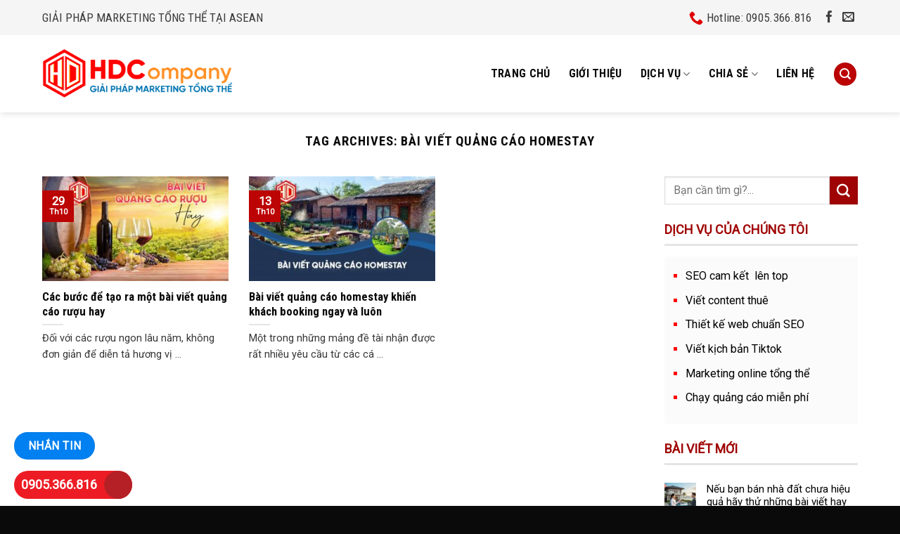

--- FILE ---
content_type: text/html; charset=UTF-8
request_url: https://seocamket.com/tag/bai-viet-quang-cao-homestay/
body_size: 18370
content:
<!DOCTYPE html>
<!--[if IE 9 ]> <html lang="vi" class="ie9 loading-site no-js"> <![endif]-->
<!--[if IE 8 ]> <html lang="vi" class="ie8 loading-site no-js"> <![endif]-->
<!--[if (gte IE 9)|!(IE)]><!--><html lang="vi" class="loading-site no-js"> <!--<![endif]-->
<head>
	<meta charset="UTF-8" />
	<link rel="profile" href="http://gmpg.org/xfn/11" />
	<link rel="pingback" href="https://seocamket.com/xmlrpc.php" />

	
<meta name='robots' content='index, follow, max-image-preview:large, max-snippet:-1, max-video-preview:-1' />
<meta name="viewport" content="width=device-width, initial-scale=1, maximum-scale=1" />
	<!-- This site is optimized with the Yoast SEO plugin v25.6 - https://yoast.com/wordpress/plugins/seo/ -->
	<title>Lưu trữ bài viết quảng cáo homestay - Dịch vụ marketing tổng thể HDC</title><link rel="stylesheet" href="https://seocamket.com/wp-content/cache/min/1/73d52a5af6ef8d9b51449125325d7e77.css" media="all" data-minify="1" />
	<link rel="canonical" href="https://seocamket.com/tag/bai-viet-quang-cao-homestay/" />
	<meta property="og:locale" content="vi_VN" />
	<meta property="og:type" content="article" />
	<meta property="og:title" content="Lưu trữ bài viết quảng cáo homestay - Dịch vụ marketing tổng thể HDC" />
	<meta property="og:url" content="https://seocamket.com/tag/bai-viet-quang-cao-homestay/" />
	<meta property="og:site_name" content="Dịch vụ marketing tổng thể HDC" />
	<meta name="twitter:card" content="summary_large_image" />
	<script type="application/ld+json" class="yoast-schema-graph">{"@context":"https://schema.org","@graph":[{"@type":"CollectionPage","@id":"https://seocamket.com/tag/bai-viet-quang-cao-homestay/","url":"https://seocamket.com/tag/bai-viet-quang-cao-homestay/","name":"Lưu trữ bài viết quảng cáo homestay - Dịch vụ marketing tổng thể HDC","isPartOf":{"@id":"https://seocamket.com/#website"},"primaryImageOfPage":{"@id":"https://seocamket.com/tag/bai-viet-quang-cao-homestay/#primaryimage"},"image":{"@id":"https://seocamket.com/tag/bai-viet-quang-cao-homestay/#primaryimage"},"thumbnailUrl":"https://seocamket.com/wp-content/uploads/2022/10/bai-viet-quang-cao-ruou-hay.jpg","breadcrumb":{"@id":"https://seocamket.com/tag/bai-viet-quang-cao-homestay/#breadcrumb"},"inLanguage":"vi"},{"@type":"ImageObject","inLanguage":"vi","@id":"https://seocamket.com/tag/bai-viet-quang-cao-homestay/#primaryimage","url":"https://seocamket.com/wp-content/uploads/2022/10/bai-viet-quang-cao-ruou-hay.jpg","contentUrl":"https://seocamket.com/wp-content/uploads/2022/10/bai-viet-quang-cao-ruou-hay.jpg","width":800,"height":450,"caption":"Những lưu ý để có content quảng cáo rượu hay"},{"@type":"BreadcrumbList","@id":"https://seocamket.com/tag/bai-viet-quang-cao-homestay/#breadcrumb","itemListElement":[{"@type":"ListItem","position":1,"name":"Trang chủ","item":"https://seocamket.com/"},{"@type":"ListItem","position":2,"name":"bài viết quảng cáo homestay"}]},{"@type":"WebSite","@id":"https://seocamket.com/#website","url":"https://seocamket.com/","name":"Dịch vụ SEO Cam Kết Lên Top","description":"","publisher":{"@id":"https://seocamket.com/#/schema/person/7dbcf27a1a94c1ab88899baf9edaaa88"},"potentialAction":[{"@type":"SearchAction","target":{"@type":"EntryPoint","urlTemplate":"https://seocamket.com/?s={search_term_string}"},"query-input":{"@type":"PropertyValueSpecification","valueRequired":true,"valueName":"search_term_string"}}],"inLanguage":"vi"},{"@type":["Person","Organization"],"@id":"https://seocamket.com/#/schema/person/7dbcf27a1a94c1ab88899baf9edaaa88","name":"Thể content","image":{"@type":"ImageObject","inLanguage":"vi","@id":"https://seocamket.com/#/schema/person/image/","url":"https://secure.gravatar.com/avatar/38ee80ca8d91ddc4d9498e986d8e7461?s=96&d=mm&r=g","contentUrl":"https://secure.gravatar.com/avatar/38ee80ca8d91ddc4d9498e986d8e7461?s=96&d=mm&r=g","caption":"Thể content"},"logo":{"@id":"https://seocamket.com/#/schema/person/image/"}}]}</script>
	<!-- / Yoast SEO plugin. -->


<link rel='dns-prefetch' href='//fonts.googleapis.com' />
<link href='https://fonts.gstatic.com' crossorigin rel='preconnect' />
<link rel="alternate" type="application/rss+xml" title="Dòng thông tin Dịch vụ marketing tổng thể HDC &raquo;" href="https://seocamket.com/feed/" />
<link rel="alternate" type="application/rss+xml" title="Dịch vụ marketing tổng thể HDC &raquo; Dòng bình luận" href="https://seocamket.com/comments/feed/" />
<link rel="alternate" type="application/rss+xml" title="Dòng thông tin cho Thẻ Dịch vụ marketing tổng thể HDC &raquo; bài viết quảng cáo homestay" href="https://seocamket.com/tag/bai-viet-quang-cao-homestay/feed/" />
		<!-- This site uses the Google Analytics by MonsterInsights plugin v9.11.1 - Using Analytics tracking - https://www.monsterinsights.com/ -->
							<script data-no-minify="1" src="https://seocamket.com/wp-content/cache/busting/1/gtm-af3c6befb3e3ffbed7beed97f0f0ef6e.js"  data-cfasync="false" data-wpfc-render="false" type="text/javascript" async></script>
			<script data-cfasync="false" data-wpfc-render="false" type="text/javascript">
				var mi_version = '9.11.1';
				var mi_track_user = true;
				var mi_no_track_reason = '';
								var MonsterInsightsDefaultLocations = {"page_location":"https:\/\/seocamket.com\/tag\/bai-viet-quang-cao-homestay\/"};
								if ( typeof MonsterInsightsPrivacyGuardFilter === 'function' ) {
					var MonsterInsightsLocations = (typeof MonsterInsightsExcludeQuery === 'object') ? MonsterInsightsPrivacyGuardFilter( MonsterInsightsExcludeQuery ) : MonsterInsightsPrivacyGuardFilter( MonsterInsightsDefaultLocations );
				} else {
					var MonsterInsightsLocations = (typeof MonsterInsightsExcludeQuery === 'object') ? MonsterInsightsExcludeQuery : MonsterInsightsDefaultLocations;
				}

								var disableStrs = [
										'ga-disable-G-X309336N37',
									];

				/* Function to detect opted out users */
				function __gtagTrackerIsOptedOut() {
					for (var index = 0; index < disableStrs.length; index++) {
						if (document.cookie.indexOf(disableStrs[index] + '=true') > -1) {
							return true;
						}
					}

					return false;
				}

				/* Disable tracking if the opt-out cookie exists. */
				if (__gtagTrackerIsOptedOut()) {
					for (var index = 0; index < disableStrs.length; index++) {
						window[disableStrs[index]] = true;
					}
				}

				/* Opt-out function */
				function __gtagTrackerOptout() {
					for (var index = 0; index < disableStrs.length; index++) {
						document.cookie = disableStrs[index] + '=true; expires=Thu, 31 Dec 2099 23:59:59 UTC; path=/';
						window[disableStrs[index]] = true;
					}
				}

				if ('undefined' === typeof gaOptout) {
					function gaOptout() {
						__gtagTrackerOptout();
					}
				}
								window.dataLayer = window.dataLayer || [];

				window.MonsterInsightsDualTracker = {
					helpers: {},
					trackers: {},
				};
				if (mi_track_user) {
					function __gtagDataLayer() {
						dataLayer.push(arguments);
					}

					function __gtagTracker(type, name, parameters) {
						if (!parameters) {
							parameters = {};
						}

						if (parameters.send_to) {
							__gtagDataLayer.apply(null, arguments);
							return;
						}

						if (type === 'event') {
														parameters.send_to = monsterinsights_frontend.v4_id;
							var hookName = name;
							if (typeof parameters['event_category'] !== 'undefined') {
								hookName = parameters['event_category'] + ':' + name;
							}

							if (typeof MonsterInsightsDualTracker.trackers[hookName] !== 'undefined') {
								MonsterInsightsDualTracker.trackers[hookName](parameters);
							} else {
								__gtagDataLayer('event', name, parameters);
							}
							
						} else {
							__gtagDataLayer.apply(null, arguments);
						}
					}

					__gtagTracker('js', new Date());
					__gtagTracker('set', {
						'developer_id.dZGIzZG': true,
											});
					if ( MonsterInsightsLocations.page_location ) {
						__gtagTracker('set', MonsterInsightsLocations);
					}
										__gtagTracker('config', 'G-X309336N37', {"forceSSL":"true","link_attribution":"true"} );
										window.gtag = __gtagTracker;										(function () {
						/* https://developers.google.com/analytics/devguides/collection/analyticsjs/ */
						/* ga and __gaTracker compatibility shim. */
						var noopfn = function () {
							return null;
						};
						var newtracker = function () {
							return new Tracker();
						};
						var Tracker = function () {
							return null;
						};
						var p = Tracker.prototype;
						p.get = noopfn;
						p.set = noopfn;
						p.send = function () {
							var args = Array.prototype.slice.call(arguments);
							args.unshift('send');
							__gaTracker.apply(null, args);
						};
						var __gaTracker = function () {
							var len = arguments.length;
							if (len === 0) {
								return;
							}
							var f = arguments[len - 1];
							if (typeof f !== 'object' || f === null || typeof f.hitCallback !== 'function') {
								if ('send' === arguments[0]) {
									var hitConverted, hitObject = false, action;
									if ('event' === arguments[1]) {
										if ('undefined' !== typeof arguments[3]) {
											hitObject = {
												'eventAction': arguments[3],
												'eventCategory': arguments[2],
												'eventLabel': arguments[4],
												'value': arguments[5] ? arguments[5] : 1,
											}
										}
									}
									if ('pageview' === arguments[1]) {
										if ('undefined' !== typeof arguments[2]) {
											hitObject = {
												'eventAction': 'page_view',
												'page_path': arguments[2],
											}
										}
									}
									if (typeof arguments[2] === 'object') {
										hitObject = arguments[2];
									}
									if (typeof arguments[5] === 'object') {
										Object.assign(hitObject, arguments[5]);
									}
									if ('undefined' !== typeof arguments[1].hitType) {
										hitObject = arguments[1];
										if ('pageview' === hitObject.hitType) {
											hitObject.eventAction = 'page_view';
										}
									}
									if (hitObject) {
										action = 'timing' === arguments[1].hitType ? 'timing_complete' : hitObject.eventAction;
										hitConverted = mapArgs(hitObject);
										__gtagTracker('event', action, hitConverted);
									}
								}
								return;
							}

							function mapArgs(args) {
								var arg, hit = {};
								var gaMap = {
									'eventCategory': 'event_category',
									'eventAction': 'event_action',
									'eventLabel': 'event_label',
									'eventValue': 'event_value',
									'nonInteraction': 'non_interaction',
									'timingCategory': 'event_category',
									'timingVar': 'name',
									'timingValue': 'value',
									'timingLabel': 'event_label',
									'page': 'page_path',
									'location': 'page_location',
									'title': 'page_title',
									'referrer' : 'page_referrer',
								};
								for (arg in args) {
																		if (!(!args.hasOwnProperty(arg) || !gaMap.hasOwnProperty(arg))) {
										hit[gaMap[arg]] = args[arg];
									} else {
										hit[arg] = args[arg];
									}
								}
								return hit;
							}

							try {
								f.hitCallback();
							} catch (ex) {
							}
						};
						__gaTracker.create = newtracker;
						__gaTracker.getByName = newtracker;
						__gaTracker.getAll = function () {
							return [];
						};
						__gaTracker.remove = noopfn;
						__gaTracker.loaded = true;
						window['__gaTracker'] = __gaTracker;
					})();
									} else {
										console.log("");
					(function () {
						function __gtagTracker() {
							return null;
						}

						window['__gtagTracker'] = __gtagTracker;
						window['gtag'] = __gtagTracker;
					})();
									}
			</script>
							<!-- / Google Analytics by MonsterInsights -->
		

<style id='wp-emoji-styles-inline-css' type='text/css'>

	img.wp-smiley, img.emoji {
		display: inline !important;
		border: none !important;
		box-shadow: none !important;
		height: 1em !important;
		width: 1em !important;
		margin: 0 0.07em !important;
		vertical-align: -0.1em !important;
		background: none !important;
		padding: 0 !important;
	}
</style>

<style id='classic-theme-styles-inline-css' type='text/css'>
/*! This file is auto-generated */
.wp-block-button__link{color:#fff;background-color:#32373c;border-radius:9999px;box-shadow:none;text-decoration:none;padding:calc(.667em + 2px) calc(1.333em + 2px);font-size:1.125em}.wp-block-file__button{background:#32373c;color:#fff;text-decoration:none}
</style>
<style id='global-styles-inline-css' type='text/css'>
:root{--wp--preset--aspect-ratio--square: 1;--wp--preset--aspect-ratio--4-3: 4/3;--wp--preset--aspect-ratio--3-4: 3/4;--wp--preset--aspect-ratio--3-2: 3/2;--wp--preset--aspect-ratio--2-3: 2/3;--wp--preset--aspect-ratio--16-9: 16/9;--wp--preset--aspect-ratio--9-16: 9/16;--wp--preset--color--black: #000000;--wp--preset--color--cyan-bluish-gray: #abb8c3;--wp--preset--color--white: #ffffff;--wp--preset--color--pale-pink: #f78da7;--wp--preset--color--vivid-red: #cf2e2e;--wp--preset--color--luminous-vivid-orange: #ff6900;--wp--preset--color--luminous-vivid-amber: #fcb900;--wp--preset--color--light-green-cyan: #7bdcb5;--wp--preset--color--vivid-green-cyan: #00d084;--wp--preset--color--pale-cyan-blue: #8ed1fc;--wp--preset--color--vivid-cyan-blue: #0693e3;--wp--preset--color--vivid-purple: #9b51e0;--wp--preset--gradient--vivid-cyan-blue-to-vivid-purple: linear-gradient(135deg,rgba(6,147,227,1) 0%,rgb(155,81,224) 100%);--wp--preset--gradient--light-green-cyan-to-vivid-green-cyan: linear-gradient(135deg,rgb(122,220,180) 0%,rgb(0,208,130) 100%);--wp--preset--gradient--luminous-vivid-amber-to-luminous-vivid-orange: linear-gradient(135deg,rgba(252,185,0,1) 0%,rgba(255,105,0,1) 100%);--wp--preset--gradient--luminous-vivid-orange-to-vivid-red: linear-gradient(135deg,rgba(255,105,0,1) 0%,rgb(207,46,46) 100%);--wp--preset--gradient--very-light-gray-to-cyan-bluish-gray: linear-gradient(135deg,rgb(238,238,238) 0%,rgb(169,184,195) 100%);--wp--preset--gradient--cool-to-warm-spectrum: linear-gradient(135deg,rgb(74,234,220) 0%,rgb(151,120,209) 20%,rgb(207,42,186) 40%,rgb(238,44,130) 60%,rgb(251,105,98) 80%,rgb(254,248,76) 100%);--wp--preset--gradient--blush-light-purple: linear-gradient(135deg,rgb(255,206,236) 0%,rgb(152,150,240) 100%);--wp--preset--gradient--blush-bordeaux: linear-gradient(135deg,rgb(254,205,165) 0%,rgb(254,45,45) 50%,rgb(107,0,62) 100%);--wp--preset--gradient--luminous-dusk: linear-gradient(135deg,rgb(255,203,112) 0%,rgb(199,81,192) 50%,rgb(65,88,208) 100%);--wp--preset--gradient--pale-ocean: linear-gradient(135deg,rgb(255,245,203) 0%,rgb(182,227,212) 50%,rgb(51,167,181) 100%);--wp--preset--gradient--electric-grass: linear-gradient(135deg,rgb(202,248,128) 0%,rgb(113,206,126) 100%);--wp--preset--gradient--midnight: linear-gradient(135deg,rgb(2,3,129) 0%,rgb(40,116,252) 100%);--wp--preset--font-size--small: 13px;--wp--preset--font-size--medium: 20px;--wp--preset--font-size--large: 36px;--wp--preset--font-size--x-large: 42px;--wp--preset--spacing--20: 0.44rem;--wp--preset--spacing--30: 0.67rem;--wp--preset--spacing--40: 1rem;--wp--preset--spacing--50: 1.5rem;--wp--preset--spacing--60: 2.25rem;--wp--preset--spacing--70: 3.38rem;--wp--preset--spacing--80: 5.06rem;--wp--preset--shadow--natural: 6px 6px 9px rgba(0, 0, 0, 0.2);--wp--preset--shadow--deep: 12px 12px 50px rgba(0, 0, 0, 0.4);--wp--preset--shadow--sharp: 6px 6px 0px rgba(0, 0, 0, 0.2);--wp--preset--shadow--outlined: 6px 6px 0px -3px rgba(255, 255, 255, 1), 6px 6px rgba(0, 0, 0, 1);--wp--preset--shadow--crisp: 6px 6px 0px rgba(0, 0, 0, 1);}:where(.is-layout-flex){gap: 0.5em;}:where(.is-layout-grid){gap: 0.5em;}body .is-layout-flex{display: flex;}.is-layout-flex{flex-wrap: wrap;align-items: center;}.is-layout-flex > :is(*, div){margin: 0;}body .is-layout-grid{display: grid;}.is-layout-grid > :is(*, div){margin: 0;}:where(.wp-block-columns.is-layout-flex){gap: 2em;}:where(.wp-block-columns.is-layout-grid){gap: 2em;}:where(.wp-block-post-template.is-layout-flex){gap: 1.25em;}:where(.wp-block-post-template.is-layout-grid){gap: 1.25em;}.has-black-color{color: var(--wp--preset--color--black) !important;}.has-cyan-bluish-gray-color{color: var(--wp--preset--color--cyan-bluish-gray) !important;}.has-white-color{color: var(--wp--preset--color--white) !important;}.has-pale-pink-color{color: var(--wp--preset--color--pale-pink) !important;}.has-vivid-red-color{color: var(--wp--preset--color--vivid-red) !important;}.has-luminous-vivid-orange-color{color: var(--wp--preset--color--luminous-vivid-orange) !important;}.has-luminous-vivid-amber-color{color: var(--wp--preset--color--luminous-vivid-amber) !important;}.has-light-green-cyan-color{color: var(--wp--preset--color--light-green-cyan) !important;}.has-vivid-green-cyan-color{color: var(--wp--preset--color--vivid-green-cyan) !important;}.has-pale-cyan-blue-color{color: var(--wp--preset--color--pale-cyan-blue) !important;}.has-vivid-cyan-blue-color{color: var(--wp--preset--color--vivid-cyan-blue) !important;}.has-vivid-purple-color{color: var(--wp--preset--color--vivid-purple) !important;}.has-black-background-color{background-color: var(--wp--preset--color--black) !important;}.has-cyan-bluish-gray-background-color{background-color: var(--wp--preset--color--cyan-bluish-gray) !important;}.has-white-background-color{background-color: var(--wp--preset--color--white) !important;}.has-pale-pink-background-color{background-color: var(--wp--preset--color--pale-pink) !important;}.has-vivid-red-background-color{background-color: var(--wp--preset--color--vivid-red) !important;}.has-luminous-vivid-orange-background-color{background-color: var(--wp--preset--color--luminous-vivid-orange) !important;}.has-luminous-vivid-amber-background-color{background-color: var(--wp--preset--color--luminous-vivid-amber) !important;}.has-light-green-cyan-background-color{background-color: var(--wp--preset--color--light-green-cyan) !important;}.has-vivid-green-cyan-background-color{background-color: var(--wp--preset--color--vivid-green-cyan) !important;}.has-pale-cyan-blue-background-color{background-color: var(--wp--preset--color--pale-cyan-blue) !important;}.has-vivid-cyan-blue-background-color{background-color: var(--wp--preset--color--vivid-cyan-blue) !important;}.has-vivid-purple-background-color{background-color: var(--wp--preset--color--vivid-purple) !important;}.has-black-border-color{border-color: var(--wp--preset--color--black) !important;}.has-cyan-bluish-gray-border-color{border-color: var(--wp--preset--color--cyan-bluish-gray) !important;}.has-white-border-color{border-color: var(--wp--preset--color--white) !important;}.has-pale-pink-border-color{border-color: var(--wp--preset--color--pale-pink) !important;}.has-vivid-red-border-color{border-color: var(--wp--preset--color--vivid-red) !important;}.has-luminous-vivid-orange-border-color{border-color: var(--wp--preset--color--luminous-vivid-orange) !important;}.has-luminous-vivid-amber-border-color{border-color: var(--wp--preset--color--luminous-vivid-amber) !important;}.has-light-green-cyan-border-color{border-color: var(--wp--preset--color--light-green-cyan) !important;}.has-vivid-green-cyan-border-color{border-color: var(--wp--preset--color--vivid-green-cyan) !important;}.has-pale-cyan-blue-border-color{border-color: var(--wp--preset--color--pale-cyan-blue) !important;}.has-vivid-cyan-blue-border-color{border-color: var(--wp--preset--color--vivid-cyan-blue) !important;}.has-vivid-purple-border-color{border-color: var(--wp--preset--color--vivid-purple) !important;}.has-vivid-cyan-blue-to-vivid-purple-gradient-background{background: var(--wp--preset--gradient--vivid-cyan-blue-to-vivid-purple) !important;}.has-light-green-cyan-to-vivid-green-cyan-gradient-background{background: var(--wp--preset--gradient--light-green-cyan-to-vivid-green-cyan) !important;}.has-luminous-vivid-amber-to-luminous-vivid-orange-gradient-background{background: var(--wp--preset--gradient--luminous-vivid-amber-to-luminous-vivid-orange) !important;}.has-luminous-vivid-orange-to-vivid-red-gradient-background{background: var(--wp--preset--gradient--luminous-vivid-orange-to-vivid-red) !important;}.has-very-light-gray-to-cyan-bluish-gray-gradient-background{background: var(--wp--preset--gradient--very-light-gray-to-cyan-bluish-gray) !important;}.has-cool-to-warm-spectrum-gradient-background{background: var(--wp--preset--gradient--cool-to-warm-spectrum) !important;}.has-blush-light-purple-gradient-background{background: var(--wp--preset--gradient--blush-light-purple) !important;}.has-blush-bordeaux-gradient-background{background: var(--wp--preset--gradient--blush-bordeaux) !important;}.has-luminous-dusk-gradient-background{background: var(--wp--preset--gradient--luminous-dusk) !important;}.has-pale-ocean-gradient-background{background: var(--wp--preset--gradient--pale-ocean) !important;}.has-electric-grass-gradient-background{background: var(--wp--preset--gradient--electric-grass) !important;}.has-midnight-gradient-background{background: var(--wp--preset--gradient--midnight) !important;}.has-small-font-size{font-size: var(--wp--preset--font-size--small) !important;}.has-medium-font-size{font-size: var(--wp--preset--font-size--medium) !important;}.has-large-font-size{font-size: var(--wp--preset--font-size--large) !important;}.has-x-large-font-size{font-size: var(--wp--preset--font-size--x-large) !important;}
:where(.wp-block-post-template.is-layout-flex){gap: 1.25em;}:where(.wp-block-post-template.is-layout-grid){gap: 1.25em;}
:where(.wp-block-columns.is-layout-flex){gap: 2em;}:where(.wp-block-columns.is-layout-grid){gap: 2em;}
:root :where(.wp-block-pullquote){font-size: 1.5em;line-height: 1.6;}
</style>




<link rel='stylesheet' id='flatsome-googlefonts-css' href='//fonts.googleapis.com/css?family=Roboto+Condensed%3Aregular%2C700%2Cregular%7CRoboto%3Aregular%2Cregular%7CDancing+Script%3Aregular%2C400&#038;display=swap&#038;ver=3.9' type='text/css' media='all' />
<style id='rocket-lazyload-inline-css' type='text/css'>
.rll-youtube-player{position:relative;padding-bottom:56.23%;height:0;overflow:hidden;max-width:100%;}.rll-youtube-player iframe{position:absolute;top:0;left:0;width:100%;height:100%;z-index:100;background:0 0}.rll-youtube-player img{bottom:0;display:block;left:0;margin:auto;max-width:100%;width:100%;position:absolute;right:0;top:0;border:none;height:auto;cursor:pointer;-webkit-transition:.4s all;-moz-transition:.4s all;transition:.4s all}.rll-youtube-player img:hover{-webkit-filter:brightness(75%)}.rll-youtube-player .play{height:72px;width:72px;left:50%;top:50%;margin-left:-36px;margin-top:-36px;position:absolute;background:url(https://seocamket.com/wp-content/plugins/wp-rocket/assets/img/youtube.png) no-repeat;cursor:pointer}
</style>


<script type="text/javascript" src="https://seocamket.com/wp-includes/js/jquery/jquery.min.js?ver=3.7.1" id="jquery-core-js"></script>

<link rel="https://api.w.org/" href="https://seocamket.com/wp-json/" /><link rel="alternate" title="JSON" type="application/json" href="https://seocamket.com/wp-json/wp/v2/tags/620" /><link rel="EditURI" type="application/rsd+xml" title="RSD" href="https://seocamket.com/xmlrpc.php?rsd" />
<meta name="generator" content="WordPress 6.6.4" />
<!-- Global site tag (gtag.js) - Google Analytics -->
<script async src="https://www.googletagmanager.com/gtag/js?id=G-X309336N37"></script>
<script>
  window.dataLayer = window.dataLayer || [];
  function gtag(){dataLayer.push(arguments);}
  gtag('js', new Date());

  gtag('config', 'G-X309336N37');
</script><style>.bg{opacity: 0; transition: opacity 1s; -webkit-transition: opacity 1s;} .bg-loaded{opacity: 1;}</style><!--[if IE]><link rel="stylesheet" type="text/css" href="https://seocamket.com/wp-content/themes/flatsome/assets/css/ie-fallback.css"><script src="//cdnjs.cloudflare.com/ajax/libs/html5shiv/3.6.1/html5shiv.js"></script><script>var head = document.getElementsByTagName('head')[0],style = document.createElement('style');style.type = 'text/css';style.styleSheet.cssText = ':before,:after{content:none !important';head.appendChild(style);setTimeout(function(){head.removeChild(style);}, 0);</script><script src="https://seocamket.com/wp-content/themes/flatsome/assets/libs/ie-flexibility.js"></script><![endif]--><div id="fb-root"></div>
	<script async defer crossorigin="anonymous" src="https://connect.facebook.net/vi_VN/sdk.js#xfbml=1&version=v4.0&appId=701905629933704&autoLogAppEvents=1"></script><link rel="icon" href="https://seocamket.com/wp-content/uploads/2024/05/cropped-hdc-asean-1-32x32.jpg" sizes="32x32" />
<link rel="icon" href="https://seocamket.com/wp-content/uploads/2024/05/cropped-hdc-asean-1-192x192.jpg" sizes="192x192" />
<link rel="apple-touch-icon" href="https://seocamket.com/wp-content/uploads/2024/05/cropped-hdc-asean-1-180x180.jpg" />
<meta name="msapplication-TileImage" content="https://seocamket.com/wp-content/uploads/2024/05/cropped-hdc-asean-1-270x270.jpg" />
<style id="custom-css" type="text/css">:root {--primary-color: #bc0404;}.full-width .ubermenu-nav, .container, .row{max-width: 1190px}.row.row-collapse{max-width: 1160px}.row.row-small{max-width: 1182.5px}.row.row-large{max-width: 1220px}.header-main{height: 110px}#logo img{max-height: 110px}#logo{width:283px;}#logo img{padding:3px 0;}.header-top{min-height: 50px}.transparent .header-main{height: 90px}.transparent #logo img{max-height: 90px}.has-transparent + .page-title:first-of-type,.has-transparent + #main > .page-title,.has-transparent + #main > div > .page-title,.has-transparent + #main .page-header-wrapper:first-of-type .page-title{padding-top: 120px;}.header.show-on-scroll,.stuck .header-main{height:70px!important}.stuck #logo img{max-height: 70px!important}.header-bottom {background-color: #f1f1f1}.header-main .nav > li > a{line-height: 16px }@media (max-width: 549px) {.header-main{height: 70px}#logo img{max-height: 70px}}.header-top{background-color:#f5f5f5!important;}/* Color */.accordion-title.active, .has-icon-bg .icon .icon-inner,.logo a, .primary.is-underline, .primary.is-link, .badge-outline .badge-inner, .nav-outline > li.active> a,.nav-outline >li.active > a, .cart-icon strong,[data-color='primary'], .is-outline.primary{color: #bc0404;}/* Color !important */[data-text-color="primary"]{color: #bc0404!important;}/* Background Color */[data-text-bg="primary"]{background-color: #bc0404;}/* Background */.scroll-to-bullets a,.featured-title, .label-new.menu-item > a:after, .nav-pagination > li > .current,.nav-pagination > li > span:hover,.nav-pagination > li > a:hover,.has-hover:hover .badge-outline .badge-inner,button[type="submit"], .button.wc-forward:not(.checkout):not(.checkout-button), .button.submit-button, .button.primary:not(.is-outline),.featured-table .title,.is-outline:hover, .has-icon:hover .icon-label,.nav-dropdown-bold .nav-column li > a:hover, .nav-dropdown.nav-dropdown-bold > li > a:hover, .nav-dropdown-bold.dark .nav-column li > a:hover, .nav-dropdown.nav-dropdown-bold.dark > li > a:hover, .is-outline:hover, .tagcloud a:hover,.grid-tools a, input[type='submit']:not(.is-form), .box-badge:hover .box-text, input.button.alt,.nav-box > li > a:hover,.nav-box > li.active > a,.nav-pills > li.active > a ,.current-dropdown .cart-icon strong, .cart-icon:hover strong, .nav-line-bottom > li > a:before, .nav-line-grow > li > a:before, .nav-line > li > a:before,.banner, .header-top, .slider-nav-circle .flickity-prev-next-button:hover svg, .slider-nav-circle .flickity-prev-next-button:hover .arrow, .primary.is-outline:hover, .button.primary:not(.is-outline), input[type='submit'].primary, input[type='submit'].primary, input[type='reset'].button, input[type='button'].primary, .badge-inner{background-color: #bc0404;}/* Border */.nav-vertical.nav-tabs > li.active > a,.scroll-to-bullets a.active,.nav-pagination > li > .current,.nav-pagination > li > span:hover,.nav-pagination > li > a:hover,.has-hover:hover .badge-outline .badge-inner,.accordion-title.active,.featured-table,.is-outline:hover, .tagcloud a:hover,blockquote, .has-border, .cart-icon strong:after,.cart-icon strong,.blockUI:before, .processing:before,.loading-spin, .slider-nav-circle .flickity-prev-next-button:hover svg, .slider-nav-circle .flickity-prev-next-button:hover .arrow, .primary.is-outline:hover{border-color: #bc0404}.nav-tabs > li.active > a{border-top-color: #bc0404}.widget_shopping_cart_content .blockUI.blockOverlay:before { border-left-color: #bc0404 }.woocommerce-checkout-review-order .blockUI.blockOverlay:before { border-left-color: #bc0404 }/* Fill */.slider .flickity-prev-next-button:hover svg,.slider .flickity-prev-next-button:hover .arrow{fill: #bc0404;}/* Background Color */[data-icon-label]:after, .secondary.is-underline:hover,.secondary.is-outline:hover,.icon-label,.button.secondary:not(.is-outline),.button.alt:not(.is-outline), .badge-inner.on-sale, .button.checkout, .single_add_to_cart_button, .current .breadcrumb-step{ background-color:#9f0303; }[data-text-bg="secondary"]{background-color: #9f0303;}/* Color */.secondary.is-underline,.secondary.is-link, .secondary.is-outline,.stars a.active, .star-rating:before, .woocommerce-page .star-rating:before,.star-rating span:before, .color-secondary{color: #9f0303}/* Color !important */[data-text-color="secondary"]{color: #9f0303!important;}/* Border */.secondary.is-outline:hover{border-color:#9f0303}body{font-size: 101%;}@media screen and (max-width: 549px){body{font-size: 100%;}}body{font-family:"Roboto", sans-serif}body{font-weight: 0}body{color: #353535}.nav > li > a {font-family:"Roboto Condensed", sans-serif;}.mobile-sidebar-levels-2 .nav > li > ul > li > a {font-family:"Roboto Condensed", sans-serif;}.nav > li > a {font-weight: 0;}.mobile-sidebar-levels-2 .nav > li > ul > li > a {font-weight: 0;}h1,h2,h3,h4,h5,h6,.heading-font, .off-canvas-center .nav-sidebar.nav-vertical > li > a{font-family: "Roboto Condensed", sans-serif;}h1,h2,h3,h4,h5,h6,.heading-font,.banner h1,.banner h2{font-weight: 700;}h1,h2,h3,h4,h5,h6,.heading-font{color: #0a0a0a;}.alt-font{font-family: "Dancing Script", sans-serif;}.alt-font{font-weight: 400!important;}.header:not(.transparent) .header-nav-main.nav > li > a {color: #0a0a0a;}.header:not(.transparent) .header-nav-main.nav > li > a:hover,.header:not(.transparent) .header-nav-main.nav > li.active > a,.header:not(.transparent) .header-nav-main.nav > li.current > a,.header:not(.transparent) .header-nav-main.nav > li > a.active,.header:not(.transparent) .header-nav-main.nav > li > a.current{color: #f90505;}.header-nav-main.nav-line-bottom > li > a:before,.header-nav-main.nav-line-grow > li > a:before,.header-nav-main.nav-line > li > a:before,.header-nav-main.nav-box > li > a:hover,.header-nav-main.nav-box > li.active > a,.header-nav-main.nav-pills > li > a:hover,.header-nav-main.nav-pills > li.active > a{color:#FFF!important;background-color: #f90505;}a{color: #bc0404;}.absolute-footer, html{background-color: #0a0a0a}/* Custom CSS */#top-bar .nav>li>a>i+span {margin-left: 5px;font-size: 17px;text-transform: none;color: #3e3e3e;}#top-bar .nav>li>a>i{color: #e00000;}.html .social-icons {font-size: 17px;color: #3e3e3e;}.nav-small.nav>li.html, .nav-small.nav>li.html a{font-size:17px; font-family:"roboto condensed", sans-serif; padding:0; color:#3e3e3e}.nav-small.nav>li.html a:hover{color:#e00000}.dich-vu .dong-ngang, .ly-do .dong-ngang, .cam-nhan .dong-ngang, .doi-ngu .dong-ngang {max-width: 141px;height: 3px;background: #ffa700;display: block;text-align: center;margin: 0 auto;}.dich-vu .icon-box {background: #fbfbfb; padding-bottom:20px}.dich-vu .icon-box p{margin-bottom:0; color:black; font-weight:500}.dich-vu .col{padding-bottom:0}.dich-vu .row2{margin-top:15px}.nhan-tin .col{padding-bottom:0}.nhan-tin .col p{margin-bottom:0}.nhan-tin .form-flat input:not([type="submit"]){background:white}.tin-tuc .post-item .box-text .post-title{font-size:18px}.box-push .box-text {padding: 15px; max-width: 90%;margin: -10% auto 0;}.tin-tuc .post-item .box-text .post-title:hover{color:rgb(188, 4, 4)}.footer-section ul li a:hover{color:red}.footer-section .section-title-normal span{border-bottom: 2px solid rgb(255, 167, 0);}.single-post .page-title-inner {min-height:220px !important}.recent-blog-posts a{font-size:15px; color:black}span.widget-title {font-size: 18px;letter-spacing: 0;font-weight: 600;color: #9f0303;}.ho-tro-giai-dap{background: url(/wp-content/uploads/2018/11/thiết-kế-website-chuẩn-seo.jpg);background-size: contain;padding: 20px;border-radius: 10px;color: white;}.ho-tro-giai-dap h3{font-size:27px; color:white; margin-bottom:15px; text-transform:uppercase}.ho-tro-giai-dap input[type='text'], .ho-tro-giai-dap input[type='tel'], .ho-tro-giai-dap textarea{border-radius:4px; background:rgba(255, 255, 255, 0.57)}.widget .is-divider {height: 3px;display: block;background-color: rgba(0,0,0,0.1);margin: 7px 0 15px;width: 100%;max-width: 100%;}.widget .dich-vu-widget{background: #fbfbfb;padding: 15px;}.widget .dich-vu-widget ul li{margin-left:15px; list-style:square; color:red}.blog-featured-title+#main .post-sidebar {padding-top: 10px;padding-left: 15px;}.widget .dich-vu-widget ul li a{color:black}.widget .dich-vu-widget ul li a:hover{color:#bc0404}.ho-tro-giai-dap input[type='submit']:not(.is-form){border-radius:4px}.blog-archive .post-sidebar{padding-left:0}.dich-vu .icon-box-img img:hover{width:95%}.gioi-thieu .section-title-container{margin-bottom:10px}/* Custom CSS Mobile */@media (max-width: 549px){.dich-vu .col{padding-bottom: 5px;padding-left: 5px;padding-right: 5px;}.dich-vu .icon-box p{font-size:10px}.dich-vu .icon-box h3{font-size:15px; line-height:22px}.gap-element{display:none !important}.nhan-tin .col p {text-align:center; font-size:11px}.nhan-tin .col h3{text-align:center}.dich-vu .row2 .cot1{display:none}.nhan-tin .ml-half{margin-left:0}.cam-nhan .medium-3, .doi-ngu .medium-3, .tin-tuc .post-item, .blog-archive .post-item{flex-basis:50%; max-width:50%}.blog-archive .post-item .post-title{font-size:18px}.blog-archive .post-sidebar{padding-left:15px}.testimonial-text p span{font-size:12px !important}.testimonial-meta {font-size:14px}.box-push .box-text{padding: 0;max-width: 100%;margin: 0;text-align:left}.footer-section ul li span{word-break: break-all;}.li-do .icon-box .icon-box-text p {font-size:12px}}.label-new.menu-item > a:after{content:"New";}.label-hot.menu-item > a:after{content:"Hot";}.label-sale.menu-item > a:after{content:"Sale";}.label-popular.menu-item > a:after{content:"Popular";}</style><noscript><style id="rocket-lazyload-nojs-css">.rll-youtube-player, [data-lazy-src]{display:none !important;}</style></noscript></head>

<body class="archive tag tag-bai-viet-quang-cao-homestay tag-620 header-shadow lightbox nav-dropdown-has-arrow nav-dropdown-has-shadow nav-dropdown-has-border">


<a class="skip-link screen-reader-text" href="#main">Skip to content</a>

<div id="wrapper">

	
	<header id="header" class="header has-sticky sticky-jump">
		<div class="header-wrapper">
			<div id="top-bar" class="header-top hide-for-sticky">
    <div class="flex-row container">
      <div class="flex-col hide-for-medium flex-left">
          <ul class="nav nav-left medium-nav-center nav-small  nav-divided">
              <li class="html custom html_topbar_left">GIẢI PHÁP MARKETING TỔNG THỂ TẠI <a href="https://seocamket.com
" target="blank">ASEAN
</a></li>          </ul>
      </div>

      <div class="flex-col hide-for-medium flex-center">
          <ul class="nav nav-center nav-small  nav-divided">
                        </ul>
      </div>

      <div class="flex-col hide-for-medium flex-right">
         <ul class="nav top-bar-nav nav-right nav-small  nav-divided">
              <li class="header-contact-wrapper">
		<ul id="header-contact" class="nav nav-divided nav-uppercase header-contact">
		
					
			
						<li class="">
			  <a href="tel:Hotline: 0905.366.816" class="tooltip" title="Hotline: 0905.366.816">
			     <i class="icon-phone" style="font-size:20px;"></i>			      <span>Hotline: 0905.366.816</span>
			  </a>
			</li>
				</ul>
</li><li class="html header-social-icons ml-0">
	<div class="social-icons follow-icons" ><a href="https://www.facebook.com/marketingHDC" target="_blank" data-label="Facebook"  rel="noopener noreferrer nofollow" class="icon plain facebook tooltip" title="Follow on Facebook"><i class="icon-facebook" ></i></a><a href="mailto:hdc.hotro@gmail.com" data-label="E-mail"  rel="nofollow" class="icon plain  email tooltip" title="Send us an email"><i class="icon-envelop" ></i></a></div></li>          </ul>
      </div>

            <div class="flex-col show-for-medium flex-grow">
          <ul class="nav nav-center nav-small mobile-nav  nav-divided">
              <li class="html custom html_topbar_left">GIẢI PHÁP MARKETING TỔNG THỂ TẠI <a href="https://seocamket.com
" target="blank">ASEAN
</a></li>          </ul>
      </div>
      
    </div>
</div>
<div id="masthead" class="header-main ">
      <div class="header-inner flex-row container logo-left medium-logo-center" role="navigation">

          <!-- Logo -->
          <div id="logo" class="flex-col logo">
            <!-- Header logo -->
<a href="https://seocamket.com/" title="Dịch vụ marketing tổng thể HDC" rel="home">
    <img width="283" height="110" src="https://seocamket.com/wp-content/uploads/2024/05/hdc-logo.png" class="header_logo header-logo" alt="Dịch vụ marketing tổng thể HDC"/><img  width="283" height="110" src="https://seocamket.com/wp-content/uploads/2024/05/hdc-logo.png" class="header-logo-dark" alt="Dịch vụ marketing tổng thể HDC"/></a>
          </div>

          <!-- Mobile Left Elements -->
          <div class="flex-col show-for-medium flex-left">
            <ul class="mobile-nav nav nav-left ">
              <li class="nav-icon has-icon">
  		<a href="#" data-open="#main-menu" data-pos="left" data-bg="main-menu-overlay" data-color="" class="is-small" aria-label="Menu" aria-controls="main-menu" aria-expanded="false">
		
		  <i class="icon-menu" ></i>
		  		</a>
	</li>            </ul>
          </div>

          <!-- Left Elements -->
          <div class="flex-col hide-for-medium flex-left
            flex-grow">
            <ul class="header-nav header-nav-main nav nav-left  nav-line-bottom nav-size-large nav-spacing-xlarge nav-uppercase" >
                          </ul>
          </div>

          <!-- Right Elements -->
          <div class="flex-col hide-for-medium flex-right">
            <ul class="header-nav header-nav-main nav nav-right  nav-line-bottom nav-size-large nav-spacing-xlarge nav-uppercase">
              <li id="menu-item-38" class="menu-item menu-item-type-post_type menu-item-object-page menu-item-home menu-item-38 menu-item-design-default"><a href="https://seocamket.com/" class="nav-top-link">Trang chủ</a></li>
<li id="menu-item-1817" class="menu-item menu-item-type-post_type menu-item-object-page menu-item-1817 menu-item-design-default"><a href="https://seocamket.com/gioi-thieu/" class="nav-top-link">Giới thiệu</a></li>
<li id="menu-item-443" class="menu-item menu-item-type-post_type menu-item-object-page menu-item-has-children menu-item-443 menu-item-design-default has-dropdown"><a href="https://seocamket.com/dich-vu/" class="nav-top-link">Dịch vụ<i class="icon-angle-down" ></i></a>
<ul class="sub-menu nav-dropdown nav-dropdown-default">
	<li id="menu-item-870" class="menu-item menu-item-type-custom menu-item-object-custom menu-item-870"><a href="https://vietcontentthue.com/">Viết Content Thuê</a></li>
	<li id="menu-item-460" class="menu-item menu-item-type-post_type menu-item-object-page menu-item-460"><a href="https://seocamket.com/dich-vu/seo-cam-ket/">SEO Cam Kết</a></li>
	<li id="menu-item-3602" class="menu-item menu-item-type-custom menu-item-object-custom menu-item-3602"><a href="https://seocamket.com/dich-vu-thiet-ke-website-chuan-seo-hdc/">Thiết Kế Web Chuẩn SEO</a></li>
	<li id="menu-item-7828" class="menu-item menu-item-type-custom menu-item-object-custom menu-item-7828"><a href="https://seocamket.com/dich-vu-chay-quang-cao-facebook-hdc/">Chạy Quảng Cáo Facebook</a></li>
	<li id="menu-item-7829" class="menu-item menu-item-type-custom menu-item-object-custom menu-item-7829"><a href="https://seocamket.com/dich-vu-lam-video-ai-gia-chi-50k-giai-phap-marketing-dot-pha/">Làm Video AI</a></li>
	<li id="menu-item-2359" class="menu-item menu-item-type-taxonomy menu-item-object-category menu-item-2359"><a href="https://seocamket.com/category/marketing-online-tong-the/">Marketing Online Tổng Thể</a></li>
</ul>
</li>
<li id="menu-item-3660" class="menu-item menu-item-type-post_type menu-item-object-page menu-item-has-children menu-item-3660 menu-item-design-default has-dropdown"><a href="https://seocamket.com/chia-se/" class="nav-top-link">Chia sẻ<i class="icon-angle-down" ></i></a>
<ul class="sub-menu nav-dropdown nav-dropdown-default">
	<li id="menu-item-619" class="menu-item menu-item-type-taxonomy menu-item-object-category menu-item-has-children menu-item-619 nav-dropdown-col"><a href="https://seocamket.com/category/kinh-nghiem/">Kinh Nghiệm</a>
	<ul class="sub-menu nav-column nav-dropdown-default">
		<li id="menu-item-5060" class="menu-item menu-item-type-taxonomy menu-item-object-category menu-item-5060"><a href="https://seocamket.com/category/kinh-nghiem/seo/">SEO</a></li>
		<li id="menu-item-5061" class="menu-item menu-item-type-taxonomy menu-item-object-category menu-item-5061"><a href="https://seocamket.com/category/kinh-nghiem/ads/">ADS</a></li>
	</ul>
</li>
	<li id="menu-item-4529" class="menu-item menu-item-type-taxonomy menu-item-object-category menu-item-4529"><a href="https://seocamket.com/category/ban-tin-hdc/">Bản Tin HDC</a></li>
	<li id="menu-item-393" class="menu-item menu-item-type-taxonomy menu-item-object-category menu-item-393"><a href="https://seocamket.com/category/kien-thuc-marketing/">Kiến Thức Marketing</a></li>
</ul>
</li>
<li id="menu-item-406" class="menu-item menu-item-type-post_type menu-item-object-page menu-item-406 menu-item-design-default"><a href="https://seocamket.com/lien-he/" class="nav-top-link">Liên hệ</a></li>
<li class="header-search header-search-lightbox has-icon">
	<div class="header-button">		<a href="#search-lightbox" aria-label="Search" data-open="#search-lightbox" data-focus="input.search-field"
		class="icon primary button circle is-small">
		<i class="icon-search" style="font-size:16px;"></i></a>
		</div>
		
	<div id="search-lightbox" class="mfp-hide dark text-center">
		<div class="searchform-wrapper ux-search-box relative is-large"><form method="get" class="searchform" action="https://seocamket.com/" role="search">
		<div class="flex-row relative">
			<div class="flex-col flex-grow">
	   	   <input type="search" class="search-field mb-0" name="s" value="" id="s" placeholder="Bạn cần tìm gì?..." />
			</div>
			<div class="flex-col">
				<button type="submit" class="ux-search-submit submit-button secondary button icon mb-0" aria-label="Submit">
					<i class="icon-search" ></i>				</button>
			</div>
		</div>
    <div class="live-search-results text-left z-top"></div>
</form>
</div>	</div>
</li>
            </ul>
          </div>

          <!-- Mobile Right Elements -->
          <div class="flex-col show-for-medium flex-right">
            <ul class="mobile-nav nav nav-right ">
                          </ul>
          </div>

      </div>
     
      </div>
<div class="header-bg-container fill"><div class="header-bg-image fill"></div><div class="header-bg-color fill"></div></div>		</div>
	</header>

	
	<main id="main" class="">

<div id="content" class="blog-wrapper blog-archive page-wrapper">
		<header class="archive-page-header">
	<div class="row">
	<div class="large-12 text-center col">
	<h1 class="page-title is-large uppercase">
		Tag Archives: <span>bài viết quảng cáo homestay</span>	</h1>
		</div>
	</div>
</header>


<div class="row row-large ">

	<div class="large-9 col">
		

	
  
    <div id="row-460470091" class="row large-columns-3 medium-columns- small-columns-1 row-masonry" data-packery-options='{"itemSelector": ".col", "gutter": 0, "presentageWidth" : true}'>

  		<div class="col post-item" >
			<div class="col-inner">
			<a href="https://seocamket.com/cac-buoc-de-tao-ra-mot-bai-viet-quang-cao-ruou-hay/" class="plain">
				<div class="box box-text-bottom box-blog-post has-hover">
            					<div class="box-image" >
  						<div class="image-cover" style="padding-top:56%;">
  							<img width="300" height="169" src="data:image/svg+xml,%3Csvg%20viewBox%3D%220%200%20300%20169%22%20xmlns%3D%22http%3A%2F%2Fwww.w3.org%2F2000%2Fsvg%22%3E%3C%2Fsvg%3E" data-src="https://seocamket.com/wp-content/uploads/2022/10/bai-viet-quang-cao-ruou-hay-300x169.jpg" class="lazy-load attachment-medium size-medium wp-post-image" alt="Những lưu ý để có content quảng cáo rượu hay" decoding="async" loading="lazy" srcset="" data-srcset="https://seocamket.com/wp-content/uploads/2022/10/bai-viet-quang-cao-ruou-hay-300x169.jpg 300w, https://seocamket.com/wp-content/uploads/2022/10/bai-viet-quang-cao-ruou-hay-768x432.jpg 768w, https://seocamket.com/wp-content/uploads/2022/10/bai-viet-quang-cao-ruou-hay.jpg 800w" sizes="(max-width: 300px) 100vw, 300px" />  							  							  						</div>
  						  					</div>
          					<div class="box-text text-left" >
					<div class="box-text-inner blog-post-inner">

					
										<h5 class="post-title is-large ">Các bước để tạo ra một bài viết quảng cáo rượu hay</h5>
										<div class="is-divider"></div>
										<p class="from_the_blog_excerpt ">Đối với các rượu ngon lâu năm, không đơn giản để diễn tả hương vị ...					</p>
					                    
					
					
					</div>
					</div>
																<div class="badge absolute top post-date badge-square">
							<div class="badge-inner">
								<span class="post-date-day">29</span><br>
								<span class="post-date-month is-xsmall">Th10</span>
							</div>
						</div>
									</div>
				</a>
			</div>
		</div>
		<div class="col post-item" >
			<div class="col-inner">
			<a href="https://seocamket.com/bai-viet-quang-cao-homestay-khien-khach-booking/" class="plain">
				<div class="box box-text-bottom box-blog-post has-hover">
            					<div class="box-image" >
  						<div class="image-cover" style="padding-top:56%;">
  							<img width="300" height="169" src="data:image/svg+xml,%3Csvg%20viewBox%3D%220%200%20300%20169%22%20xmlns%3D%22http%3A%2F%2Fwww.w3.org%2F2000%2Fsvg%22%3E%3C%2Fsvg%3E" data-src="https://seocamket.com/wp-content/uploads/2022/10/viet-quang-cao-homestay-300x169.jpg" class="lazy-load attachment-medium size-medium wp-post-image" alt="Lưu ý khi viết quảng cáo homestay" decoding="async" loading="lazy" srcset="" data-srcset="https://seocamket.com/wp-content/uploads/2022/10/viet-quang-cao-homestay-300x169.jpg 300w, https://seocamket.com/wp-content/uploads/2022/10/viet-quang-cao-homestay-768x432.jpg 768w, https://seocamket.com/wp-content/uploads/2022/10/viet-quang-cao-homestay.jpg 800w" sizes="(max-width: 300px) 100vw, 300px" />  							  							  						</div>
  						  					</div>
          					<div class="box-text text-left" >
					<div class="box-text-inner blog-post-inner">

					
										<h5 class="post-title is-large ">Bài viết quảng cáo homestay khiến khách booking ngay và luôn</h5>
										<div class="is-divider"></div>
										<p class="from_the_blog_excerpt ">Một trong những mảng đề tài nhận được rất nhiều yêu cầu từ các cá ...					</p>
					                    
					
					
					</div>
					</div>
																<div class="badge absolute top post-date badge-square">
							<div class="badge-inner">
								<span class="post-date-day">13</span><br>
								<span class="post-date-month is-xsmall">Th10</span>
							</div>
						</div>
									</div>
				</a>
			</div>
		</div>
</div>

	</div>
	<div class="post-sidebar large-3 col">
				<div id="secondary" class="widget-area " role="complementary">
		<aside id="search-2" class="widget widget_search"><form method="get" class="searchform" action="https://seocamket.com/" role="search">
		<div class="flex-row relative">
			<div class="flex-col flex-grow">
	   	   <input type="search" class="search-field mb-0" name="s" value="" id="s" placeholder="Bạn cần tìm gì?..." />
			</div>
			<div class="flex-col">
				<button type="submit" class="ux-search-submit submit-button secondary button icon mb-0" aria-label="Submit">
					<i class="icon-search" ></i>				</button>
			</div>
		</div>
    <div class="live-search-results text-left z-top"></div>
</form>
</aside><aside id="text-2" class="widget widget_text"><span class="widget-title "><span>Dịch vụ của chúng tôi</span></span><div class="is-divider small"></div>			<div class="textwidget"><div class="dich-vu-widget">
<ul>
<li><a href="https://seocamket.com/dich-vu/seo-cam-ket/">SEO cam kết  lên top</a></li>
<li><a href="https://vietcontentthue.com/">Viết content thuê</a></li>
<li><a href="https://seocamket.com/dich-vu-thiet-ke-website-chuan-seo-hdc/">Thiết kế web chuẩn SEO</a></li>
<li><a href="https://vietcontentthue.com/bao-gia-viet-kich-ban-video-ngan/">Viết kịch bản Tiktok</a></li>
<li><a href="https://seocamket.com/bao-gia-cac-dich-vu-marketing-online-hdc/">Marketing online tổng thể</a></li>
<li><a href="https://seocamket.com/dich-vu-chay-quang-cao-facebook-hdc/">Chạy quảng cáo miễn phí</a></li>
</ul>
</div>
</div>
		</aside>		<aside id="flatsome_recent_posts-2" class="widget flatsome_recent_posts">		<span class="widget-title "><span>Bài viết mới</span></span><div class="is-divider small"></div>		<ul>		
		
		<li class="recent-blog-posts-li">
			<div class="flex-row recent-blog-posts align-top pt-half pb-half">
				<div class="flex-col mr-half">
					<div class="badge post-date  badge-square">
							<div class="badge-inner bg-fill" style="background: url(https://seocamket.com/wp-content/uploads/2025/11/bai-viet-hay-ve-bat-dong-san-min-300x300.jpg); border:0;">
                                							</div>
					</div>
				</div>
				<div class="flex-col flex-grow">
					  <a href="https://seocamket.com/neu-ban-ban-nha-dat-chua-hieu-qua-hay-thu-nhung-bai-viet-hay-ve-bat-dong-san-nay/" title="Nếu bạn bán nhà đất chưa hiệu quả hãy thử những bài viết hay về bất động sản này">Nếu bạn bán nhà đất chưa hiệu quả hãy thử những bài viết hay về bất động sản này</a>
				   	  <span class="post_comments op-7 block is-xsmall"><a href="https://seocamket.com/neu-ban-ban-nha-dat-chua-hieu-qua-hay-thu-nhung-bai-viet-hay-ve-bat-dong-san-nay/#respond"></a></span>
				</div>
			</div>
		</li>
		
		
		<li class="recent-blog-posts-li">
			<div class="flex-row recent-blog-posts align-top pt-half pb-half">
				<div class="flex-col mr-half">
					<div class="badge post-date  badge-square">
							<div class="badge-inner bg-fill" style="background: url(https://seocamket.com/wp-content/uploads/2025/11/content-do-phong-thuy-min-300x300.jpg); border:0;">
                                							</div>
					</div>
				</div>
				<div class="flex-col flex-grow">
					  <a href="https://seocamket.com/cach-viet-content-do-phong-thuy-thu-hut-va-chuyen-doi-cao/" title="Cách viết content đồ phong thủy thu hút và chuyển đổi cao">Cách viết content đồ phong thủy thu hút và chuyển đổi cao</a>
				   	  <span class="post_comments op-7 block is-xsmall"><a href="https://seocamket.com/cach-viet-content-do-phong-thuy-thu-hut-va-chuyen-doi-cao/#respond"></a></span>
				</div>
			</div>
		</li>
		
		
		<li class="recent-blog-posts-li">
			<div class="flex-row recent-blog-posts align-top pt-half pb-half">
				<div class="flex-col mr-half">
					<div class="badge post-date  badge-square">
							<div class="badge-inner bg-fill" style="background: url(https://seocamket.com/wp-content/uploads/2025/11/viet-content-ve-rang-su-min-300x300.jpg); border:0;">
                                							</div>
					</div>
				</div>
				<div class="flex-col flex-grow">
					  <a href="https://seocamket.com/cach-viet-content-ve-rang-su-toi-uu-theo-thuat-toan-facebook-2025/" title="Cách viết content về răng sứ tối ưu theo thuật toán Facebook 2025">Cách viết content về răng sứ tối ưu theo thuật toán Facebook 2025</a>
				   	  <span class="post_comments op-7 block is-xsmall"><a href="https://seocamket.com/cach-viet-content-ve-rang-su-toi-uu-theo-thuat-toan-facebook-2025/#respond"></a></span>
				</div>
			</div>
		</li>
		
		
		<li class="recent-blog-posts-li">
			<div class="flex-row recent-blog-posts align-top pt-half pb-half">
				<div class="flex-col mr-half">
					<div class="badge post-date  badge-square">
							<div class="badge-inner bg-fill" style="background: url(https://seocamket.com/wp-content/uploads/2025/11/cach-quang-cao-ban-nha-hieu-qua-2025-min-300x300.jpg); border:0;">
                                							</div>
					</div>
				</div>
				<div class="flex-col flex-grow">
					  <a href="https://seocamket.com/cach-quang-cao-ban-nha-hieu-qua-tren-mang-xa-hoi/" title="Cách quảng cáo bán nhà hiệu quả trên mạng xã hội">Cách quảng cáo bán nhà hiệu quả trên mạng xã hội</a>
				   	  <span class="post_comments op-7 block is-xsmall"><a href="https://seocamket.com/cach-quang-cao-ban-nha-hieu-qua-tren-mang-xa-hoi/#respond"></a></span>
				</div>
			</div>
		</li>
		
		
		<li class="recent-blog-posts-li">
			<div class="flex-row recent-blog-posts align-top pt-half pb-half">
				<div class="flex-col mr-half">
					<div class="badge post-date  badge-square">
							<div class="badge-inner bg-fill" style="background: url(https://seocamket.com/wp-content/uploads/2025/10/viet-content-sale-do-gia-dung-min-300x300.jpg); border:0;">
                                							</div>
					</div>
				</div>
				<div class="flex-col flex-grow">
					  <a href="https://seocamket.com/tuyet-chieu-viet-content-sale-do-gia-dung-ban-chay-tren-facebook/" title="Tuyệt chiêu viết content sale đồ gia dụng bán chạy trên facebook">Tuyệt chiêu viết content sale đồ gia dụng bán chạy trên facebook</a>
				   	  <span class="post_comments op-7 block is-xsmall"><a href="https://seocamket.com/tuyet-chieu-viet-content-sale-do-gia-dung-ban-chay-tren-facebook/#respond"></a></span>
				</div>
			</div>
		</li>
		
		
		<li class="recent-blog-posts-li">
			<div class="flex-row recent-blog-posts align-top pt-half pb-half">
				<div class="flex-col mr-half">
					<div class="badge post-date  badge-square">
							<div class="badge-inner bg-fill" style="background: url(https://seocamket.com/wp-content/uploads/2025/10/content-da-phong-thuy-min-300x300.jpg); border:0;">
                                							</div>
					</div>
				</div>
				<div class="flex-col flex-grow">
					  <a href="https://seocamket.com/cach-mo-dau-content-da-phong-thuy-quang-cao-facebook-hieu-qua/" title="Cách mở đầu content đá phong thủy quảng cáo Facebook hiệu quả">Cách mở đầu content đá phong thủy quảng cáo Facebook hiệu quả</a>
				   	  <span class="post_comments op-7 block is-xsmall"><a href="https://seocamket.com/cach-mo-dau-content-da-phong-thuy-quang-cao-facebook-hieu-qua/#respond"></a></span>
				</div>
			</div>
		</li>
				</ul>		</aside><aside id="text-3" class="widget widget_text">			<div class="textwidget"><p><img loading="lazy" decoding="async" class="alignnone size-medium wp-image-670" src="https://seocamket.com/wp-content/uploads/2020/12/Hinh-anh-dien-thoai-mau-148x300.png" alt="seo cam kết" width="168" height="260" /></p>
</div>
		</aside></div>
			</div>
</div>

</div>


</main>

<footer id="footer" class="footer-wrapper">

		<section class="section footer-section" id="section_541012499">
		<div class="bg section-bg fill bg-fill  " >

			
			
			

		</div>

		<div class="section-content relative">
			

<div class="row"  id="row-1680829789">


	<div id="col-1001441581" class="col medium-3 small-6 large-3"  >
		<div class="col-inner"  >
			
			

<div class="container section-title-container" ><h3 class="section-title section-title-normal"><b></b><span class="section-title-main" style="color:rgb(251, 33, 33);">VỀ SEO CAM KẾT</span><b></b></h3></div>

<ul>
<li class="bullet-arrow"><span style="font-size: 90%;"><strong>Trụ sở chính:</strong> 07 Lê Thị Hồng Gấm, Tp Đồng Hới, Quảng Bình</span></li>
<li class="bullet-arrow"><span style="font-size: 90%;"><strong>Miền Nam:</strong> KCH Fuji, TP Thủ Đức, TP Hồ Chí Minh<br /></span></li>
<li class="bullet-arrow"><span style="font-size: 90%;"><strong>Miền Bắc:</strong> Số 9 Duy Tân,  Quận Cầu Giấy, Hà Nội<br /></span></li>
<li class="bullet-arrow"><span style="font-size: 90%;"><strong>Hotline:</strong> 0905.366.816 </span></li>
</ul>

		</div>
			</div>

	

	<div id="col-769681576" class="col medium-3 small-6 large-3"  >
		<div class="col-inner"  >
			
			

<div class="container section-title-container" ><h3 class="section-title section-title-normal"><b></b><span class="section-title-main" style="color:rgb(251, 33, 33);">Dịch vụ cung cấp</span><b></b></h3></div>

<ul>
<li><span style="color: #000000;"><span style="font-size: 95%;">Dịch Vụ SEO Cam Kết</span></span></li>
<li><span style="color: #000000;"><span style="font-size: 95%;">Viết Content Fanpage</span></span></li>
<li>Viết Content Website</li>
<li><span style="color: #000000;"><span style="font-size: 95%;">Chạy Quảng Cáo Free</span></span></li>
<li><span style="color: #000000;"><span style="font-size: 95%;">Thiết Kế Video Ads</span></span></li>
<li><span style="color: #000000;"><span style="font-size: 95%;">Thiết Kế Website SEO</span></span></li>
<li><span style="color: #000000;"><span style="font-size: 95%;">Marketing Tổng Thể.</span></span></li>
</ul>

		</div>
			</div>

	

	<div id="col-1247366567" class="col medium-3 small-6 large-3"  >
		<div class="col-inner"  >
			
			

<div class="container section-title-container" ><h3 class="section-title section-title-normal"><b></b><span class="section-title-main" style="color:rgb(251, 33, 33);">ĐỐI TÁC LIÊN KẾT</span><b></b></h3></div>

<p><img class="alignnone wp-image-759" src="https://seocamket.com/wp-content/uploads/2021/01/bieu-tvip.png" alt="bt vip" width="30" height="30" /> <a href="https://www.facebook.com/digitalmarketinginlao">Marketing tại Lào</a></p>
<p style="text-align: left;"><a href="https://vietcontentthue.com/"><img class="alignnone wp-image-761" src="https://seocamket.com/wp-content/uploads/2021/01/vip-3.png" alt="vip" width="30" height="30" /></a> <a href="https://top10quangbinh.com/">Top 10 Quảng Bình</a></p>
<p style="text-align: left;"><img class="alignnone wp-image-759" src="https://seocamket.com/wp-content/uploads/2021/01/bieu-tvip.png" alt="bt vip" width="30" height="30" />  <a href="https://vietcontentthue.com/">Viết Content Thuê</a></p>
<p style="text-align: left;"><a href="https://vietcontentthue.com/"><img class="alignnone wp-image-761" src="https://seocamket.com/wp-content/uploads/2021/01/vip-3.png" alt="vip" width="30" height="30" /></a>  <a href="https://phuotquangbinh.com/">Phượt Quảng Bình</a></p>
<p style="text-align: left;"><img class="alignnone wp-image-759" src="https://seocamket.com/wp-content/uploads/2021/01/bieu-tvip.png" alt="bt vip" width="30" height="30" />   <a href="https://topartvn.com/">Mỹ Thuật TopArt</a></p>

		</div>
			</div>

	

	<div id="col-1696268877" class="col medium-3 small-6 large-3"  >
		<div class="col-inner"  >
			
			

<div class="container section-title-container" ><h3 class="section-title section-title-normal"><b></b><span class="section-title-main" style="color:rgb(251, 33, 33);">CẢM ƠN BẠN ĐÃ XEM</span><b></b></h3></div>

	<div class="ux-menu stack stack-col justify-start ux-menu--divider-solid">
		


	</div>
	

		</div>
			</div>

	

</div>

		</div>

		
<style>
#section_541012499 {
  padding-top: 30px;
  padding-bottom: 30px;
}
#section_541012499 .section-bg.bg-loaded {
  background-image: url(https://seocamket.com/wp-content/uploads/2021/04/seo-len-top-nhanh.jpg);
}
</style>
	</section>
	
<div class="absolute-footer dark medium-text-center text-center">
  <div class="container clearfix">

    
    <div class="footer-primary pull-left">
            <div class="copyright-footer">
        Copyright 2026 © <a href="https://www.facebook.com/seolentopgoogle/" target="blank">SEO CAM KẾT</a> | All  rights  reserved.</a>      </div>
          </div>
  </div>
</div>
<a href="#top" class="back-to-top button icon invert plain fixed bottom z-1 is-outline hide-for-medium circle" id="top-link"><i class="icon-angle-up" ></i></a>

</footer>

</div>

<div id="main-menu" class="mobile-sidebar no-scrollbar mfp-hide">
	<div class="sidebar-menu no-scrollbar ">
		<ul class="nav nav-sidebar nav-vertical nav-uppercase">
			<li class="header-search-form search-form html relative has-icon">
	<div class="header-search-form-wrapper">
		<div class="searchform-wrapper ux-search-box relative is-normal"><form method="get" class="searchform" action="https://seocamket.com/" role="search">
		<div class="flex-row relative">
			<div class="flex-col flex-grow">
	   	   <input type="search" class="search-field mb-0" name="s" value="" id="s" placeholder="Bạn cần tìm gì?..." />
			</div>
			<div class="flex-col">
				<button type="submit" class="ux-search-submit submit-button secondary button icon mb-0" aria-label="Submit">
					<i class="icon-search" ></i>				</button>
			</div>
		</div>
    <div class="live-search-results text-left z-top"></div>
</form>
</div>	</div>
</li><li class="menu-item menu-item-type-post_type menu-item-object-page menu-item-home menu-item-38"><a href="https://seocamket.com/">Trang chủ</a></li>
<li class="menu-item menu-item-type-post_type menu-item-object-page menu-item-1817"><a href="https://seocamket.com/gioi-thieu/">Giới thiệu</a></li>
<li class="menu-item menu-item-type-post_type menu-item-object-page menu-item-has-children menu-item-443"><a href="https://seocamket.com/dich-vu/">Dịch vụ</a>
<ul class="sub-menu nav-sidebar-ul children">
	<li class="menu-item menu-item-type-custom menu-item-object-custom menu-item-870"><a href="https://vietcontentthue.com/">Viết Content Thuê</a></li>
	<li class="menu-item menu-item-type-post_type menu-item-object-page menu-item-460"><a href="https://seocamket.com/dich-vu/seo-cam-ket/">SEO Cam Kết</a></li>
	<li class="menu-item menu-item-type-custom menu-item-object-custom menu-item-3602"><a href="https://seocamket.com/dich-vu-thiet-ke-website-chuan-seo-hdc/">Thiết Kế Web Chuẩn SEO</a></li>
	<li class="menu-item menu-item-type-custom menu-item-object-custom menu-item-7828"><a href="https://seocamket.com/dich-vu-chay-quang-cao-facebook-hdc/">Chạy Quảng Cáo Facebook</a></li>
	<li class="menu-item menu-item-type-custom menu-item-object-custom menu-item-7829"><a href="https://seocamket.com/dich-vu-lam-video-ai-gia-chi-50k-giai-phap-marketing-dot-pha/">Làm Video AI</a></li>
	<li class="menu-item menu-item-type-taxonomy menu-item-object-category menu-item-2359"><a href="https://seocamket.com/category/marketing-online-tong-the/">Marketing Online Tổng Thể</a></li>
</ul>
</li>
<li class="menu-item menu-item-type-post_type menu-item-object-page menu-item-has-children menu-item-3660"><a href="https://seocamket.com/chia-se/">Chia sẻ</a>
<ul class="sub-menu nav-sidebar-ul children">
	<li class="menu-item menu-item-type-taxonomy menu-item-object-category menu-item-has-children menu-item-619"><a href="https://seocamket.com/category/kinh-nghiem/">Kinh Nghiệm</a>
	<ul class="sub-menu nav-sidebar-ul">
		<li class="menu-item menu-item-type-taxonomy menu-item-object-category menu-item-5060"><a href="https://seocamket.com/category/kinh-nghiem/seo/">SEO</a></li>
		<li class="menu-item menu-item-type-taxonomy menu-item-object-category menu-item-5061"><a href="https://seocamket.com/category/kinh-nghiem/ads/">ADS</a></li>
	</ul>
</li>
	<li class="menu-item menu-item-type-taxonomy menu-item-object-category menu-item-4529"><a href="https://seocamket.com/category/ban-tin-hdc/">Bản Tin HDC</a></li>
	<li class="menu-item menu-item-type-taxonomy menu-item-object-category menu-item-393"><a href="https://seocamket.com/category/kien-thuc-marketing/">Kiến Thức Marketing</a></li>
</ul>
</li>
<li class="menu-item menu-item-type-post_type menu-item-object-page menu-item-406"><a href="https://seocamket.com/lien-he/">Liên hệ</a></li>
		</ul>
	</div>
</div>
<div class="call-mobile1">
<a data-animate="fadeInDown" rel="noopener noreferrer" href="https://www.messenger.com/t/marketingHDC/" target="_blank" class="button success" style="border-radius:99px;background: #0080f1;" data-animated="true">
    <span>Nhắn tin</span></a>
</div>
<div class="call-mobile">

			<a id="callnowbutton" href="tel:0905.366.816">0905.366.816</a><i class="fa fa-phone"></i>
	</div>
<style>
            .call-mobile {background: #ED1C24;position: fixed;bottom: 10px;height: 40px;line-height: 40px;
                padding: 0 0px 0 0px;border-radius: 40px;color: #fff;left: 20px;z-index: 99999;
                }
            .call-mobile1 {position: fixed;bottom: 55px;height: 50px;line-height: 40px;
                padding: 0 0px 0 0px;border-radius: 40px;color: #fff;left: 20px;z-index: 99999;
                }
			.call-mobile i {font-size: 20px;line-height: 40px;background: #B52026;
                border-radius: 100%;width: 40px;height: 40px;
                text-align: center; float: right;
            }
            .call-mobile a {color: #fff;font-size: 18px;font-weight: bold; text-decoration: none;
                    margin-right: 10px; padding-left: 10px;}
		</style>
<script type="text/javascript" src="https://seocamket.com/wp-includes/js/dist/hooks.min.js?ver=2810c76e705dd1a53b18" id="wp-hooks-js"></script>
<script type="text/javascript" src="https://seocamket.com/wp-includes/js/dist/i18n.min.js?ver=5e580eb46a90c2b997e6" id="wp-i18n-js"></script>





<script type="text/javascript" id="rocket-browser-checker-js-after">
/* <![CDATA[ */
"use strict";var _createClass=function(){function defineProperties(target,props){for(var i=0;i<props.length;i++){var descriptor=props[i];descriptor.enumerable=descriptor.enumerable||!1,descriptor.configurable=!0,"value"in descriptor&&(descriptor.writable=!0),Object.defineProperty(target,descriptor.key,descriptor)}}return function(Constructor,protoProps,staticProps){return protoProps&&defineProperties(Constructor.prototype,protoProps),staticProps&&defineProperties(Constructor,staticProps),Constructor}}();function _classCallCheck(instance,Constructor){if(!(instance instanceof Constructor))throw new TypeError("Cannot call a class as a function")}var RocketBrowserCompatibilityChecker=function(){function RocketBrowserCompatibilityChecker(options){_classCallCheck(this,RocketBrowserCompatibilityChecker),this.passiveSupported=!1,this._checkPassiveOption(this),this.options=!!this.passiveSupported&&options}return _createClass(RocketBrowserCompatibilityChecker,[{key:"_checkPassiveOption",value:function(self){try{var options={get passive(){return!(self.passiveSupported=!0)}};window.addEventListener("test",null,options),window.removeEventListener("test",null,options)}catch(err){self.passiveSupported=!1}}},{key:"initRequestIdleCallback",value:function(){!1 in window&&(window.requestIdleCallback=function(cb){var start=Date.now();return setTimeout(function(){cb({didTimeout:!1,timeRemaining:function(){return Math.max(0,50-(Date.now()-start))}})},1)}),!1 in window&&(window.cancelIdleCallback=function(id){return clearTimeout(id)})}},{key:"isDataSaverModeOn",value:function(){return"connection"in navigator&&!0===navigator.connection.saveData}},{key:"supportsLinkPrefetch",value:function(){var elem=document.createElement("link");return elem.relList&&elem.relList.supports&&elem.relList.supports("prefetch")&&window.IntersectionObserver&&"isIntersecting"in IntersectionObserverEntry.prototype}},{key:"isSlowConnection",value:function(){return"connection"in navigator&&"effectiveType"in navigator.connection&&("2g"===navigator.connection.effectiveType||"slow-2g"===navigator.connection.effectiveType)}}]),RocketBrowserCompatibilityChecker}();
/* ]]> */
</script>
<script type="text/javascript" id="rocket-preload-links-js-extra">
/* <![CDATA[ */
var RocketPreloadLinksConfig = {"excludeUris":"\/(.+\/)?feed\/?.+\/?|\/(?:.+\/)?embed\/|\/(index\\.php\/)?wp\\-json(\/.*|$)|\/wp-admin\/|\/logout\/|\/wp-login.php","usesTrailingSlash":"1","imageExt":"jpg|jpeg|gif|png|tiff|bmp|webp|avif","fileExt":"jpg|jpeg|gif|png|tiff|bmp|webp|avif|php|pdf|html|htm","siteUrl":"https:\/\/seocamket.com","onHoverDelay":"100","rateThrottle":"3"};
/* ]]> */
</script>
<script type="text/javascript" id="rocket-preload-links-js-after">
/* <![CDATA[ */
(function() {
"use strict";var r="function"==typeof Symbol&&"symbol"==typeof Symbol.iterator?function(e){return typeof e}:function(e){return e&&"function"==typeof Symbol&&e.constructor===Symbol&&e!==Symbol.prototype?"symbol":typeof e},e=function(){function i(e,t){for(var n=0;n<t.length;n++){var i=t[n];i.enumerable=i.enumerable||!1,i.configurable=!0,"value"in i&&(i.writable=!0),Object.defineProperty(e,i.key,i)}}return function(e,t,n){return t&&i(e.prototype,t),n&&i(e,n),e}}();function i(e,t){if(!(e instanceof t))throw new TypeError("Cannot call a class as a function")}var t=function(){function n(e,t){i(this,n),this.browser=e,this.config=t,this.options=this.browser.options,this.prefetched=new Set,this.eventTime=null,this.threshold=1111,this.numOnHover=0}return e(n,[{key:"init",value:function(){!this.browser.supportsLinkPrefetch()||this.browser.isDataSaverModeOn()||this.browser.isSlowConnection()||(this.regex={excludeUris:RegExp(this.config.excludeUris,"i"),images:RegExp(".("+this.config.imageExt+")$","i"),fileExt:RegExp(".("+this.config.fileExt+")$","i")},this._initListeners(this))}},{key:"_initListeners",value:function(e){-1<this.config.onHoverDelay&&document.addEventListener("mouseover",e.listener.bind(e),e.listenerOptions),document.addEventListener("mousedown",e.listener.bind(e),e.listenerOptions),document.addEventListener("touchstart",e.listener.bind(e),e.listenerOptions)}},{key:"listener",value:function(e){var t=e.target.closest("a"),n=this._prepareUrl(t);if(null!==n)switch(e.type){case"mousedown":case"touchstart":this._addPrefetchLink(n);break;case"mouseover":this._earlyPrefetch(t,n,"mouseout")}}},{key:"_earlyPrefetch",value:function(t,e,n){var i=this,r=setTimeout(function(){if(r=null,0===i.numOnHover)setTimeout(function(){return i.numOnHover=0},1e3);else if(i.numOnHover>i.config.rateThrottle)return;i.numOnHover++,i._addPrefetchLink(e)},this.config.onHoverDelay);t.addEventListener(n,function e(){t.removeEventListener(n,e,{passive:!0}),null!==r&&(clearTimeout(r),r=null)},{passive:!0})}},{key:"_addPrefetchLink",value:function(i){return this.prefetched.add(i.href),new Promise(function(e,t){var n=document.createElement("link");n.rel="prefetch",n.href=i.href,n.onload=e,n.onerror=t,document.head.appendChild(n)}).catch(function(){})}},{key:"_prepareUrl",value:function(e){if(null===e||"object"!==(void 0===e?"undefined":r(e))||!1 in e||-1===["http:","https:"].indexOf(e.protocol))return null;var t=e.href.substring(0,this.config.siteUrl.length),n=this._getPathname(e.href,t),i={original:e.href,protocol:e.protocol,origin:t,pathname:n,href:t+n};return this._isLinkOk(i)?i:null}},{key:"_getPathname",value:function(e,t){var n=t?e.substring(this.config.siteUrl.length):e;return n.startsWith("/")||(n="/"+n),this._shouldAddTrailingSlash(n)?n+"/":n}},{key:"_shouldAddTrailingSlash",value:function(e){return this.config.usesTrailingSlash&&!e.endsWith("/")&&!this.regex.fileExt.test(e)}},{key:"_isLinkOk",value:function(e){return null!==e&&"object"===(void 0===e?"undefined":r(e))&&(!this.prefetched.has(e.href)&&e.origin===this.config.siteUrl&&-1===e.href.indexOf("?")&&-1===e.href.indexOf("#")&&!this.regex.excludeUris.test(e.href)&&!this.regex.images.test(e.href))}}],[{key:"run",value:function(){"undefined"!=typeof RocketPreloadLinksConfig&&new n(new RocketBrowserCompatibilityChecker({capture:!0,passive:!0}),RocketPreloadLinksConfig).init()}}]),n}();t.run();
}());
/* ]]> */
</script>

<script type="text/javascript" id="flatsome-js-js-extra">
/* <![CDATA[ */
var flatsomeVars = {"ajaxurl":"https:\/\/seocamket.com\/wp-admin\/admin-ajax.php","rtl":"","sticky_height":"70","lightbox":{"close_markup":"<button title=\"%title%\" type=\"button\" class=\"mfp-close\"><svg xmlns=\"http:\/\/www.w3.org\/2000\/svg\" width=\"28\" height=\"28\" viewBox=\"0 0 24 24\" fill=\"none\" stroke=\"currentColor\" stroke-width=\"2\" stroke-linecap=\"round\" stroke-linejoin=\"round\" class=\"feather feather-x\"><line x1=\"18\" y1=\"6\" x2=\"6\" y2=\"18\"><\/line><line x1=\"6\" y1=\"6\" x2=\"18\" y2=\"18\"><\/line><\/svg><\/button>","close_btn_inside":false},"user":{"can_edit_pages":false},"i18n":{"mainMenu":"Main Menu"},"options":{"cookie_notice_version":"1"}};
/* ]]> */
</script>



<!--[if IE]>
<script type="text/javascript" src="https://cdn.jsdelivr.net/gh/nuxodin/ie11CustomProperties@4.0.1/ie11CustomProperties.min.js?ver=4.0.1" id="css-vars-polyfill-js"></script>
<![endif]-->
<script>window.lazyLoadOptions={elements_selector:"iframe[data-lazy-src]",data_src:"lazy-src",data_srcset:"lazy-srcset",data_sizes:"lazy-sizes",class_loading:"lazyloading",class_loaded:"lazyloaded",threshold:300,callback_loaded:function(element){if(element.tagName==="IFRAME"&&element.dataset.rocketLazyload=="fitvidscompatible"){if(element.classList.contains("lazyloaded")){if(typeof window.jQuery!="undefined"){if(jQuery.fn.fitVids){jQuery(element).parent().fitVids()}}}}}};window.addEventListener('LazyLoad::Initialized',function(e){var lazyLoadInstance=e.detail.instance;if(window.MutationObserver){var observer=new MutationObserver(function(mutations){var image_count=0;var iframe_count=0;var rocketlazy_count=0;mutations.forEach(function(mutation){for(i=0;i<mutation.addedNodes.length;i++){if(typeof mutation.addedNodes[i].getElementsByTagName!=='function'){continue}
if(typeof mutation.addedNodes[i].getElementsByClassName!=='function'){continue}
images=mutation.addedNodes[i].getElementsByTagName('img');is_image=mutation.addedNodes[i].tagName=="IMG";iframes=mutation.addedNodes[i].getElementsByTagName('iframe');is_iframe=mutation.addedNodes[i].tagName=="IFRAME";rocket_lazy=mutation.addedNodes[i].getElementsByClassName('rocket-lazyload');image_count+=images.length;iframe_count+=iframes.length;rocketlazy_count+=rocket_lazy.length;if(is_image){image_count+=1}
if(is_iframe){iframe_count+=1}}});if(image_count>0||iframe_count>0||rocketlazy_count>0){lazyLoadInstance.update()}});var b=document.getElementsByTagName("body")[0];var config={childList:!0,subtree:!0};observer.observe(b,config)}},!1)</script><script data-no-minify="1" async src="https://seocamket.com/wp-content/plugins/wp-rocket/assets/js/lazyload/16.1/lazyload.min.js"></script>
<script src="https://seocamket.com/wp-content/cache/min/1/f16078d442046d3b6cd211d5aa412e98.js" data-minify="1" defer></script></body>
</html>

<!-- This website is like a Rocket, isn't it? Performance optimized by WP Rocket. Learn more: https://wp-rocket.me - Debug: cached@1768520785 -->